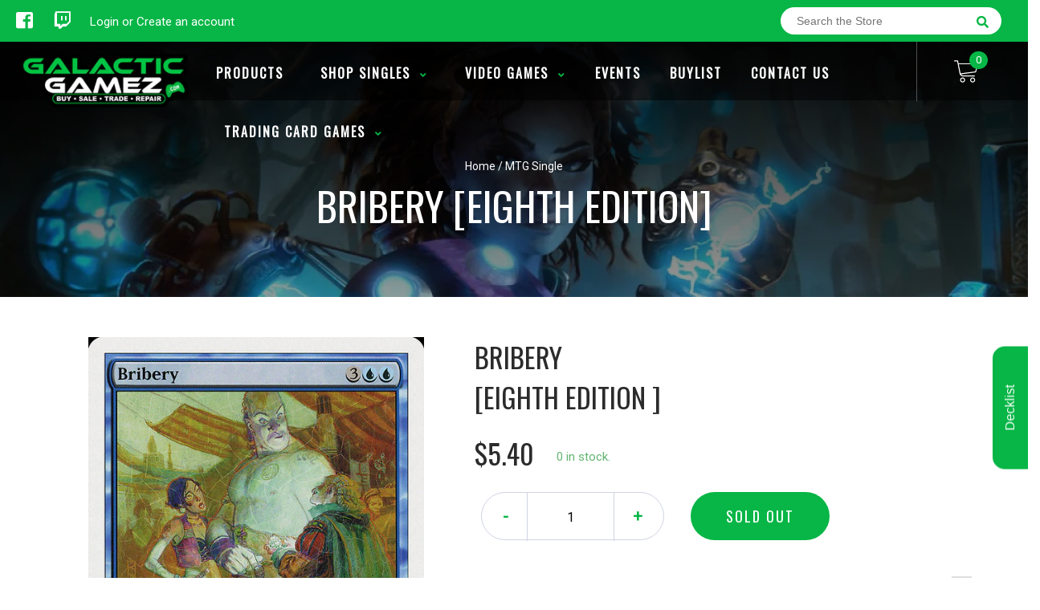

--- FILE ---
content_type: text/javascript
request_url: https://galacticgamez.com/cdn/shop/t/4/assets/binderpos-slider.js?v=148771845746266670341571027593
body_size: 32
content:
"use strict";(function(){"use strict";function LoadSlider(element,className,bulletId){this.element=element,this.className=className,this.bulletId=bulletId,this.navTimeout,this.currentNavLocation=0,this.secondNavLocation=0,this.ourElement=this.element.querySelectorAll("."+this.className),this.ourElement&&this.ourElement[0]&&(this.ourElement[0].style.display="block");var htm="",that=this;this.bulletElement=this.element.querySelector("."+bulletId),this.ourElement.forEach(function(elem,index){var anchor=document.createElement("a");anchor.className="ms-bullet",anchor.addEventListener("click",function(){that.navigate(index)}),that.bulletElement.appendChild(anchor)}),this.bulletNavs=this.bulletElement.querySelectorAll("a"),this.bulletNavs&&this.bulletNavs[0]&&(this.bulletNavs[0].className="ms-bullet active"),this.autonavigate(),this.element.querySelector(".cta.prev").addEventListener("click",function(){that.navigateByClick("prev")}),this.element.querySelector(".cta.next").addEventListener("click",function(){that.navigateByClick("next")})}LoadSlider.prototype.autonavigate=function(){const self=this;self.currentNavLocation+1<self.bulletNavs.length?self.secondNavLocation=self.currentNavLocation+1:self.secondNavLocation=0;var that=self;self.navTimeout=setTimeout(function(){that.navigate(self.secondNavLocation)},12e3)},LoadSlider.prototype.navigateByClick=function(type){const self=this;clearInterval(self.navTimeout),type=="next"?(self.currentNavLocation+1<self.bulletNavs.length?self.secondNavLocation=self.currentNavLocation+1:self.secondNavLocation=0,self.navigate(self.secondNavLocation)):self.currentNavLocation-1<0?this.navigate(self.bulletNavs.length-1):this.navigate(self.currentNavLocation-1)},LoadSlider.prototype.navigate=function(e){e==null&&e==this.secondNavLocation;for(var i=0;i<this.bulletNavs.length;i++)i==e?(this.sliderNext(i),this.currentNavLocation=i,clearInterval(this.navTimeout),this.autonavigate()):this.sliderPrev(i)},LoadSlider.prototype.sliderNext=function(i){if(this.bulletNavs&&this.bulletNavs[i]&&(this.bulletNavs[i].className="ms-bullet active"),this.ourElement&&this.ourElement[i]){this.ourElement[i].style.display="block";var elem=this.ourElement[i],that=this;setTimeout(function(){elem.className=that.className+" active"},400)}},LoadSlider.prototype.sliderPrev=function(i){if(this.bulletNavs&&this.bulletNavs[i]&&(this.bulletNavs[i].className="ms-bullet"),this.ourElement&&this.ourElement[i]){var elem=this.ourElement[i];setTimeout(function(){elem.style.display="none"},1e3),this.ourElement[i].className=this.className}},window.slider=LoadSlider})();
//# sourceMappingURL=/cdn/shop/t/4/assets/binderpos-slider.js.map?v=148771845746266670341571027593
